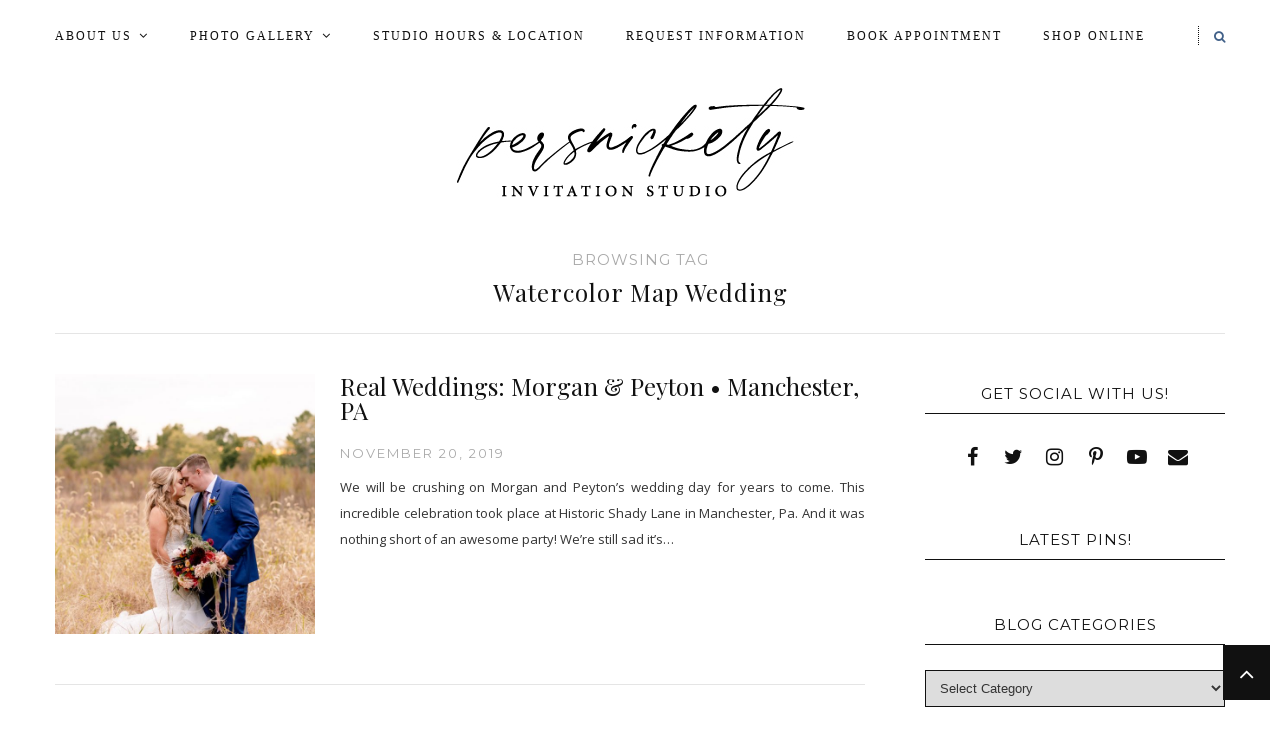

--- FILE ---
content_type: text/html; charset=UTF-8
request_url: http://persnicketyinc.com/tag/watercolor-map-wedding/
body_size: 60370
content:
<!DOCTYPE html>
<html lang="en">
<head>

	<meta charset="UTF-8">
	<meta http-equiv="X-UA-Compatible" content="IE=edge">
	<meta name="viewport" content="width=device-width, initial-scale=1">

	<title>watercolor map wedding Archives &#8226; Persnickety Invitation Studio</title>

	<link rel="profile" href="http://gmpg.org/xfn/11" />
	
		<link rel="shortcut icon" href="http://persnicketyinc.com/wp-content/uploads/favicon.jpg" />
		
	<link rel="alternate" type="application/rss+xml" title="Persnickety Invitation Studio RSS Feed" href="http://persnicketyinc.com/feed/" />
	<link rel="alternate" type="application/atom+xml" title="Persnickety Invitation Studio Atom Feed" href="http://persnicketyinc.com/feed/atom/" />
	<link rel="pingback" href="http://persnicketyinc.com/xmlrpc.php" />
	
	<meta name='robots' content='index, follow, max-image-preview:large, max-snippet:-1, max-video-preview:-1' />

	<!-- This site is optimized with the Yoast SEO plugin v26.8 - https://yoast.com/product/yoast-seo-wordpress/ -->
	<title>watercolor map wedding Archives &#8226; Persnickety Invitation Studio</title>
	<link rel="canonical" href="http://persnicketyinc.com/tag/watercolor-map-wedding/" />
	<meta property="og:locale" content="en_US" />
	<meta property="og:type" content="article" />
	<meta property="og:title" content="watercolor map wedding Archives &#8226; Persnickety Invitation Studio" />
	<meta property="og:url" content="http://persnicketyinc.com/tag/watercolor-map-wedding/" />
	<meta property="og:site_name" content="Persnickety Invitation Studio" />
	<meta property="og:image" content="http://persnicketyinc.com/wp-content/uploads/2015/02/Confetti-Toss-2.jpg" />
	<meta property="og:image:width" content="400" />
	<meta property="og:image:height" content="400" />
	<meta property="og:image:type" content="image/jpeg" />
	<meta name="twitter:card" content="summary_large_image" />
	<meta name="twitter:site" content="@persnicketyinc" />
	<script type="application/ld+json" class="yoast-schema-graph">{"@context":"https://schema.org","@graph":[{"@type":"CollectionPage","@id":"http://persnicketyinc.com/tag/watercolor-map-wedding/","url":"http://persnicketyinc.com/tag/watercolor-map-wedding/","name":"watercolor map wedding Archives &#8226; Persnickety Invitation Studio","isPartOf":{"@id":"http://persnicketyinc.com/#website"},"primaryImageOfPage":{"@id":"http://persnicketyinc.com/tag/watercolor-map-wedding/#primaryimage"},"image":{"@id":"http://persnicketyinc.com/tag/watercolor-map-wedding/#primaryimage"},"thumbnailUrl":"http://persnicketyinc.com/wp-content/uploads/BLOG-248.jpg","breadcrumb":{"@id":"http://persnicketyinc.com/tag/watercolor-map-wedding/#breadcrumb"},"inLanguage":"en"},{"@type":"ImageObject","inLanguage":"en","@id":"http://persnicketyinc.com/tag/watercolor-map-wedding/#primaryimage","url":"http://persnicketyinc.com/wp-content/uploads/BLOG-248.jpg","contentUrl":"http://persnicketyinc.com/wp-content/uploads/BLOG-248.jpg","width":2396,"height":3600},{"@type":"BreadcrumbList","@id":"http://persnicketyinc.com/tag/watercolor-map-wedding/#breadcrumb","itemListElement":[{"@type":"ListItem","position":1,"name":"Home","item":"http://persnicketyinc.com/"},{"@type":"ListItem","position":2,"name":"watercolor map wedding"}]},{"@type":"WebSite","@id":"http://persnicketyinc.com/#website","url":"http://persnicketyinc.com/","name":"Persnickety Invitation Studio","description":"Where creativity and paper meet.","publisher":{"@id":"http://persnicketyinc.com/#organization"},"potentialAction":[{"@type":"SearchAction","target":{"@type":"EntryPoint","urlTemplate":"http://persnicketyinc.com/?s={search_term_string}"},"query-input":{"@type":"PropertyValueSpecification","valueRequired":true,"valueName":"search_term_string"}}],"inLanguage":"en"},{"@type":"Organization","@id":"http://persnicketyinc.com/#organization","name":"Persnickety Invitation Studio","url":"http://persnicketyinc.com/","logo":{"@type":"ImageObject","inLanguage":"en","@id":"http://persnicketyinc.com/#/schema/logo/image/","url":"http://persnicketyinc.com/wp-content/uploads/2014/07/header.jpg","contentUrl":"http://persnicketyinc.com/wp-content/uploads/2014/07/header.jpg","width":1024,"height":193,"caption":"Persnickety Invitation Studio"},"image":{"@id":"http://persnicketyinc.com/#/schema/logo/image/"},"sameAs":["http://www.facebook.com/persnicketyinc","https://x.com/persnicketyinc","http://www.instagram.com/persnicketyinc","https://www.linkedin.com/pub/persnickety-invitation-studio/5a/909/9a9","http://www.pinterest.com/persnicketyinc"]}]}</script>
	<!-- / Yoast SEO plugin. -->


<link rel='dns-prefetch' href='//fonts.googleapis.com' />
<link rel="alternate" type="application/rss+xml" title="Persnickety Invitation Studio &raquo; Feed" href="http://persnicketyinc.com/feed/" />
<link rel="alternate" type="application/rss+xml" title="Persnickety Invitation Studio &raquo; Comments Feed" href="http://persnicketyinc.com/comments/feed/" />
<link rel="alternate" type="application/rss+xml" title="Persnickety Invitation Studio &raquo; watercolor map wedding Tag Feed" href="http://persnicketyinc.com/tag/watercolor-map-wedding/feed/" />
<style id='wp-img-auto-sizes-contain-inline-css' type='text/css'>
img:is([sizes=auto i],[sizes^="auto," i]){contain-intrinsic-size:3000px 1500px}
/*# sourceURL=wp-img-auto-sizes-contain-inline-css */
</style>
<style id='wp-emoji-styles-inline-css' type='text/css'>

	img.wp-smiley, img.emoji {
		display: inline !important;
		border: none !important;
		box-shadow: none !important;
		height: 1em !important;
		width: 1em !important;
		margin: 0 0.07em !important;
		vertical-align: -0.1em !important;
		background: none !important;
		padding: 0 !important;
	}
/*# sourceURL=wp-emoji-styles-inline-css */
</style>
<style id='wp-block-library-inline-css' type='text/css'>
:root{--wp-block-synced-color:#7a00df;--wp-block-synced-color--rgb:122,0,223;--wp-bound-block-color:var(--wp-block-synced-color);--wp-editor-canvas-background:#ddd;--wp-admin-theme-color:#007cba;--wp-admin-theme-color--rgb:0,124,186;--wp-admin-theme-color-darker-10:#006ba1;--wp-admin-theme-color-darker-10--rgb:0,107,160.5;--wp-admin-theme-color-darker-20:#005a87;--wp-admin-theme-color-darker-20--rgb:0,90,135;--wp-admin-border-width-focus:2px}@media (min-resolution:192dpi){:root{--wp-admin-border-width-focus:1.5px}}.wp-element-button{cursor:pointer}:root .has-very-light-gray-background-color{background-color:#eee}:root .has-very-dark-gray-background-color{background-color:#313131}:root .has-very-light-gray-color{color:#eee}:root .has-very-dark-gray-color{color:#313131}:root .has-vivid-green-cyan-to-vivid-cyan-blue-gradient-background{background:linear-gradient(135deg,#00d084,#0693e3)}:root .has-purple-crush-gradient-background{background:linear-gradient(135deg,#34e2e4,#4721fb 50%,#ab1dfe)}:root .has-hazy-dawn-gradient-background{background:linear-gradient(135deg,#faaca8,#dad0ec)}:root .has-subdued-olive-gradient-background{background:linear-gradient(135deg,#fafae1,#67a671)}:root .has-atomic-cream-gradient-background{background:linear-gradient(135deg,#fdd79a,#004a59)}:root .has-nightshade-gradient-background{background:linear-gradient(135deg,#330968,#31cdcf)}:root .has-midnight-gradient-background{background:linear-gradient(135deg,#020381,#2874fc)}:root{--wp--preset--font-size--normal:16px;--wp--preset--font-size--huge:42px}.has-regular-font-size{font-size:1em}.has-larger-font-size{font-size:2.625em}.has-normal-font-size{font-size:var(--wp--preset--font-size--normal)}.has-huge-font-size{font-size:var(--wp--preset--font-size--huge)}.has-text-align-center{text-align:center}.has-text-align-left{text-align:left}.has-text-align-right{text-align:right}.has-fit-text{white-space:nowrap!important}#end-resizable-editor-section{display:none}.aligncenter{clear:both}.items-justified-left{justify-content:flex-start}.items-justified-center{justify-content:center}.items-justified-right{justify-content:flex-end}.items-justified-space-between{justify-content:space-between}.screen-reader-text{border:0;clip-path:inset(50%);height:1px;margin:-1px;overflow:hidden;padding:0;position:absolute;width:1px;word-wrap:normal!important}.screen-reader-text:focus{background-color:#ddd;clip-path:none;color:#444;display:block;font-size:1em;height:auto;left:5px;line-height:normal;padding:15px 23px 14px;text-decoration:none;top:5px;width:auto;z-index:100000}html :where(.has-border-color){border-style:solid}html :where([style*=border-top-color]){border-top-style:solid}html :where([style*=border-right-color]){border-right-style:solid}html :where([style*=border-bottom-color]){border-bottom-style:solid}html :where([style*=border-left-color]){border-left-style:solid}html :where([style*=border-width]){border-style:solid}html :where([style*=border-top-width]){border-top-style:solid}html :where([style*=border-right-width]){border-right-style:solid}html :where([style*=border-bottom-width]){border-bottom-style:solid}html :where([style*=border-left-width]){border-left-style:solid}html :where(img[class*=wp-image-]){height:auto;max-width:100%}:where(figure){margin:0 0 1em}html :where(.is-position-sticky){--wp-admin--admin-bar--position-offset:var(--wp-admin--admin-bar--height,0px)}@media screen and (max-width:600px){html :where(.is-position-sticky){--wp-admin--admin-bar--position-offset:0px}}

/*# sourceURL=wp-block-library-inline-css */
</style><style id='global-styles-inline-css' type='text/css'>
:root{--wp--preset--aspect-ratio--square: 1;--wp--preset--aspect-ratio--4-3: 4/3;--wp--preset--aspect-ratio--3-4: 3/4;--wp--preset--aspect-ratio--3-2: 3/2;--wp--preset--aspect-ratio--2-3: 2/3;--wp--preset--aspect-ratio--16-9: 16/9;--wp--preset--aspect-ratio--9-16: 9/16;--wp--preset--color--black: #000000;--wp--preset--color--cyan-bluish-gray: #abb8c3;--wp--preset--color--white: #ffffff;--wp--preset--color--pale-pink: #f78da7;--wp--preset--color--vivid-red: #cf2e2e;--wp--preset--color--luminous-vivid-orange: #ff6900;--wp--preset--color--luminous-vivid-amber: #fcb900;--wp--preset--color--light-green-cyan: #7bdcb5;--wp--preset--color--vivid-green-cyan: #00d084;--wp--preset--color--pale-cyan-blue: #8ed1fc;--wp--preset--color--vivid-cyan-blue: #0693e3;--wp--preset--color--vivid-purple: #9b51e0;--wp--preset--gradient--vivid-cyan-blue-to-vivid-purple: linear-gradient(135deg,rgb(6,147,227) 0%,rgb(155,81,224) 100%);--wp--preset--gradient--light-green-cyan-to-vivid-green-cyan: linear-gradient(135deg,rgb(122,220,180) 0%,rgb(0,208,130) 100%);--wp--preset--gradient--luminous-vivid-amber-to-luminous-vivid-orange: linear-gradient(135deg,rgb(252,185,0) 0%,rgb(255,105,0) 100%);--wp--preset--gradient--luminous-vivid-orange-to-vivid-red: linear-gradient(135deg,rgb(255,105,0) 0%,rgb(207,46,46) 100%);--wp--preset--gradient--very-light-gray-to-cyan-bluish-gray: linear-gradient(135deg,rgb(238,238,238) 0%,rgb(169,184,195) 100%);--wp--preset--gradient--cool-to-warm-spectrum: linear-gradient(135deg,rgb(74,234,220) 0%,rgb(151,120,209) 20%,rgb(207,42,186) 40%,rgb(238,44,130) 60%,rgb(251,105,98) 80%,rgb(254,248,76) 100%);--wp--preset--gradient--blush-light-purple: linear-gradient(135deg,rgb(255,206,236) 0%,rgb(152,150,240) 100%);--wp--preset--gradient--blush-bordeaux: linear-gradient(135deg,rgb(254,205,165) 0%,rgb(254,45,45) 50%,rgb(107,0,62) 100%);--wp--preset--gradient--luminous-dusk: linear-gradient(135deg,rgb(255,203,112) 0%,rgb(199,81,192) 50%,rgb(65,88,208) 100%);--wp--preset--gradient--pale-ocean: linear-gradient(135deg,rgb(255,245,203) 0%,rgb(182,227,212) 50%,rgb(51,167,181) 100%);--wp--preset--gradient--electric-grass: linear-gradient(135deg,rgb(202,248,128) 0%,rgb(113,206,126) 100%);--wp--preset--gradient--midnight: linear-gradient(135deg,rgb(2,3,129) 0%,rgb(40,116,252) 100%);--wp--preset--font-size--small: 13px;--wp--preset--font-size--medium: 20px;--wp--preset--font-size--large: 36px;--wp--preset--font-size--x-large: 42px;--wp--preset--spacing--20: 0.44rem;--wp--preset--spacing--30: 0.67rem;--wp--preset--spacing--40: 1rem;--wp--preset--spacing--50: 1.5rem;--wp--preset--spacing--60: 2.25rem;--wp--preset--spacing--70: 3.38rem;--wp--preset--spacing--80: 5.06rem;--wp--preset--shadow--natural: 6px 6px 9px rgba(0, 0, 0, 0.2);--wp--preset--shadow--deep: 12px 12px 50px rgba(0, 0, 0, 0.4);--wp--preset--shadow--sharp: 6px 6px 0px rgba(0, 0, 0, 0.2);--wp--preset--shadow--outlined: 6px 6px 0px -3px rgb(255, 255, 255), 6px 6px rgb(0, 0, 0);--wp--preset--shadow--crisp: 6px 6px 0px rgb(0, 0, 0);}:where(.is-layout-flex){gap: 0.5em;}:where(.is-layout-grid){gap: 0.5em;}body .is-layout-flex{display: flex;}.is-layout-flex{flex-wrap: wrap;align-items: center;}.is-layout-flex > :is(*, div){margin: 0;}body .is-layout-grid{display: grid;}.is-layout-grid > :is(*, div){margin: 0;}:where(.wp-block-columns.is-layout-flex){gap: 2em;}:where(.wp-block-columns.is-layout-grid){gap: 2em;}:where(.wp-block-post-template.is-layout-flex){gap: 1.25em;}:where(.wp-block-post-template.is-layout-grid){gap: 1.25em;}.has-black-color{color: var(--wp--preset--color--black) !important;}.has-cyan-bluish-gray-color{color: var(--wp--preset--color--cyan-bluish-gray) !important;}.has-white-color{color: var(--wp--preset--color--white) !important;}.has-pale-pink-color{color: var(--wp--preset--color--pale-pink) !important;}.has-vivid-red-color{color: var(--wp--preset--color--vivid-red) !important;}.has-luminous-vivid-orange-color{color: var(--wp--preset--color--luminous-vivid-orange) !important;}.has-luminous-vivid-amber-color{color: var(--wp--preset--color--luminous-vivid-amber) !important;}.has-light-green-cyan-color{color: var(--wp--preset--color--light-green-cyan) !important;}.has-vivid-green-cyan-color{color: var(--wp--preset--color--vivid-green-cyan) !important;}.has-pale-cyan-blue-color{color: var(--wp--preset--color--pale-cyan-blue) !important;}.has-vivid-cyan-blue-color{color: var(--wp--preset--color--vivid-cyan-blue) !important;}.has-vivid-purple-color{color: var(--wp--preset--color--vivid-purple) !important;}.has-black-background-color{background-color: var(--wp--preset--color--black) !important;}.has-cyan-bluish-gray-background-color{background-color: var(--wp--preset--color--cyan-bluish-gray) !important;}.has-white-background-color{background-color: var(--wp--preset--color--white) !important;}.has-pale-pink-background-color{background-color: var(--wp--preset--color--pale-pink) !important;}.has-vivid-red-background-color{background-color: var(--wp--preset--color--vivid-red) !important;}.has-luminous-vivid-orange-background-color{background-color: var(--wp--preset--color--luminous-vivid-orange) !important;}.has-luminous-vivid-amber-background-color{background-color: var(--wp--preset--color--luminous-vivid-amber) !important;}.has-light-green-cyan-background-color{background-color: var(--wp--preset--color--light-green-cyan) !important;}.has-vivid-green-cyan-background-color{background-color: var(--wp--preset--color--vivid-green-cyan) !important;}.has-pale-cyan-blue-background-color{background-color: var(--wp--preset--color--pale-cyan-blue) !important;}.has-vivid-cyan-blue-background-color{background-color: var(--wp--preset--color--vivid-cyan-blue) !important;}.has-vivid-purple-background-color{background-color: var(--wp--preset--color--vivid-purple) !important;}.has-black-border-color{border-color: var(--wp--preset--color--black) !important;}.has-cyan-bluish-gray-border-color{border-color: var(--wp--preset--color--cyan-bluish-gray) !important;}.has-white-border-color{border-color: var(--wp--preset--color--white) !important;}.has-pale-pink-border-color{border-color: var(--wp--preset--color--pale-pink) !important;}.has-vivid-red-border-color{border-color: var(--wp--preset--color--vivid-red) !important;}.has-luminous-vivid-orange-border-color{border-color: var(--wp--preset--color--luminous-vivid-orange) !important;}.has-luminous-vivid-amber-border-color{border-color: var(--wp--preset--color--luminous-vivid-amber) !important;}.has-light-green-cyan-border-color{border-color: var(--wp--preset--color--light-green-cyan) !important;}.has-vivid-green-cyan-border-color{border-color: var(--wp--preset--color--vivid-green-cyan) !important;}.has-pale-cyan-blue-border-color{border-color: var(--wp--preset--color--pale-cyan-blue) !important;}.has-vivid-cyan-blue-border-color{border-color: var(--wp--preset--color--vivid-cyan-blue) !important;}.has-vivid-purple-border-color{border-color: var(--wp--preset--color--vivid-purple) !important;}.has-vivid-cyan-blue-to-vivid-purple-gradient-background{background: var(--wp--preset--gradient--vivid-cyan-blue-to-vivid-purple) !important;}.has-light-green-cyan-to-vivid-green-cyan-gradient-background{background: var(--wp--preset--gradient--light-green-cyan-to-vivid-green-cyan) !important;}.has-luminous-vivid-amber-to-luminous-vivid-orange-gradient-background{background: var(--wp--preset--gradient--luminous-vivid-amber-to-luminous-vivid-orange) !important;}.has-luminous-vivid-orange-to-vivid-red-gradient-background{background: var(--wp--preset--gradient--luminous-vivid-orange-to-vivid-red) !important;}.has-very-light-gray-to-cyan-bluish-gray-gradient-background{background: var(--wp--preset--gradient--very-light-gray-to-cyan-bluish-gray) !important;}.has-cool-to-warm-spectrum-gradient-background{background: var(--wp--preset--gradient--cool-to-warm-spectrum) !important;}.has-blush-light-purple-gradient-background{background: var(--wp--preset--gradient--blush-light-purple) !important;}.has-blush-bordeaux-gradient-background{background: var(--wp--preset--gradient--blush-bordeaux) !important;}.has-luminous-dusk-gradient-background{background: var(--wp--preset--gradient--luminous-dusk) !important;}.has-pale-ocean-gradient-background{background: var(--wp--preset--gradient--pale-ocean) !important;}.has-electric-grass-gradient-background{background: var(--wp--preset--gradient--electric-grass) !important;}.has-midnight-gradient-background{background: var(--wp--preset--gradient--midnight) !important;}.has-small-font-size{font-size: var(--wp--preset--font-size--small) !important;}.has-medium-font-size{font-size: var(--wp--preset--font-size--medium) !important;}.has-large-font-size{font-size: var(--wp--preset--font-size--large) !important;}.has-x-large-font-size{font-size: var(--wp--preset--font-size--x-large) !important;}
/*# sourceURL=global-styles-inline-css */
</style>

<style id='classic-theme-styles-inline-css' type='text/css'>
/*! This file is auto-generated */
.wp-block-button__link{color:#fff;background-color:#32373c;border-radius:9999px;box-shadow:none;text-decoration:none;padding:calc(.667em + 2px) calc(1.333em + 2px);font-size:1.125em}.wp-block-file__button{background:#32373c;color:#fff;text-decoration:none}
/*# sourceURL=/wp-includes/css/classic-themes.min.css */
</style>
<link rel='stylesheet' id='cssmenumaker-base-styles-css' href='http://persnicketyinc.com/wp-content/plugins/cssmenumaker_pro/css/menu_styles.css?ver=6.9' type='text/css' media='all' />
<link rel='stylesheet' id='wc-gallery-style-css' href='http://persnicketyinc.com/wp-content/plugins/wc-gallery/includes/css/style.css?ver=1.67' type='text/css' media='all' />
<link rel='stylesheet' id='wc-gallery-popup-style-css' href='http://persnicketyinc.com/wp-content/plugins/wc-gallery/includes/css/magnific-popup.css?ver=1.1.0' type='text/css' media='all' />
<link rel='stylesheet' id='wc-gallery-flexslider-style-css' href='http://persnicketyinc.com/wp-content/plugins/wc-gallery/includes/vendors/flexslider/flexslider.css?ver=2.6.1' type='text/css' media='all' />
<link rel='stylesheet' id='wc-gallery-owlcarousel-style-css' href='http://persnicketyinc.com/wp-content/plugins/wc-gallery/includes/vendors/owlcarousel/assets/owl.carousel.css?ver=2.1.4' type='text/css' media='all' />
<link rel='stylesheet' id='wc-gallery-owlcarousel-theme-style-css' href='http://persnicketyinc.com/wp-content/plugins/wc-gallery/includes/vendors/owlcarousel/assets/owl.theme.default.css?ver=2.1.4' type='text/css' media='all' />
<link rel='stylesheet' id='qb_style-css' href='http://persnicketyinc.com/wp-content/themes/maryanne-gls/style.css?ver=6.9' type='text/css' media='all' />
<link rel='stylesheet' id='fontawesome-css-css' href='http://persnicketyinc.com/wp-content/themes/maryanne-gls/css/font-awesome.min.css?ver=6.9' type='text/css' media='all' />
<link rel='stylesheet' id='bxslider-css-css' href='http://persnicketyinc.com/wp-content/themes/maryanne-gls/css/jquery.bxslider.css?ver=6.9' type='text/css' media='all' />
<link rel='stylesheet' id='owl-css-css' href='http://persnicketyinc.com/wp-content/themes/maryanne-gls/css/owl.carousel.css?ver=6.9' type='text/css' media='all' />
<link rel='stylesheet' id='owl-theme-css-css' href='http://persnicketyinc.com/wp-content/themes/maryanne-gls/css/owl.theme.css?ver=6.9' type='text/css' media='all' />
<link rel='stylesheet' id='default_site_title_font-css' href='//fonts.googleapis.com/css?family=Playfair+Display%3A400%2C700%2C400italic%2C700italic&#038;ver=6.9' type='text/css' media='all' />
<link rel='stylesheet' id='default_menu_font-css' href='//fonts.googleapis.com/css?family=Slabo&#038;ver=6.9' type='text/css' media='all' />
<link rel='stylesheet' id='default_body_font-css' href='//fonts.googleapis.com/css?family=Open+Sans&#038;ver=6.9' type='text/css' media='all' />
<link rel='stylesheet' id='default_heading_font-css' href='//fonts.googleapis.com/css?family=Playfair+Display%3A400%2C700%2C400italic%2C700italic&#038;ver=6.9' type='text/css' media='all' />
<link rel='stylesheet' id='default_labels_font-css' href='//fonts.googleapis.com/css?family=Montserrat%3A400%2C700&#038;ver=6.9' type='text/css' media='all' />
<link rel='stylesheet' id='default_accents_font-css' href='//fonts.googleapis.com/css?family=Playfair+Display%3A400%2C700%2C400italic%2C700italic&#038;ver=6.9' type='text/css' media='all' />
<script type="text/javascript" src="http://persnicketyinc.com/wp-includes/js/jquery/jquery.min.js?ver=3.7.1" id="jquery-core-js"></script>
<script type="text/javascript" src="http://persnicketyinc.com/wp-includes/js/jquery/jquery-migrate.min.js?ver=3.4.1" id="jquery-migrate-js"></script>
<link rel="https://api.w.org/" href="http://persnicketyinc.com/wp-json/" /><link rel="alternate" title="JSON" type="application/json" href="http://persnicketyinc.com/wp-json/wp/v2/tags/2070" /><link rel="EditURI" type="application/rsd+xml" title="RSD" href="http://persnicketyinc.com/xmlrpc.php?rsd" />
<meta name="generator" content="WordPress 6.9" />
<!-- Pinterest Meta Tag added by Pinterest Verify Meta Tag Plugin v1.3: http://tutskid.com/pinterest-verify-meta-tag/ -->
<meta name="p:domain_verify" content="9019824f80b54e872a4cd9422e454a42" />
<!-- Analytics by WP Statistics - https://wp-statistics.com -->
    <style type="text/css">

    	/* Header & Logo */

    	#logo img {
    		max-height:190px;
    	}
	
		#logo { 
			padding-top:2px; 
			padding-bottom:1px; 
		}

		body { 
			padding-top:5px; 
		}

					#header {
				width: 100%;
				padding-left: 0;
				padding-right: 0;
			}
				
		
					#top-bar, #top-bar .slicknav_menu { 
				background:#ffffff; 
			}
		
		#top-bar,
		.slicknav_menu {
			border-bottom-color:#ffffff; 
		}

		.show-search #searchform input#s { 
			background:#ffffff; 
			border-color:#ffffff;
		}

		
		#nav-wrapper .menu li a:after,
		#nav-wrapper .menu > li.menu-item-has-children > a:after {
			color: !important;
		}

		#nav-wrapper .menu li a:hover, 
		#nav-wrapper .menu > li.menu-item-has-children > a:hover:after {  
			color:#426189 !important; 
		}
		
		#nav-wrapper .menu .sub-menu, 
		#nav-wrapper .menu .children { 
			background: ; 
		}

		#nav-wrapper ul.menu ul a, 
		#nav-wrapper .menu ul ul a { 
							border-bottom: 1px solid #ffffff;
			 
			color:#000000; 
		}

		#nav-wrapper ul.menu ul a:hover, 
		#nav-wrapper .menu ul ul a:hover { 
			color: #426189 !important; 
			background:#ffffff; 
		}

		#nav-wrapper .menu .sub-menu, 
		#nav-wrapper .menu .children { 
			border-top-color: ; 
		}

		/* Mobile Menu */
		#top-bar .slicknav_nav, 
		#top-bar .slicknav_nav ul { 
			background:; 
		}

		#top-bar .slicknav_nav a { 
			color:; 
		}

		#top-bar .slicknav_menu .slicknav_icon-bar { 
			background-color:#426189; 
		}

		#top-bar .slicknav_menu .slicknav_menutxt { 
			color:#426189; 
		}

		#top-bar .slicknav_nav li a:hover, 
		#top-bar .slicknav_nav a:hover { 
			background:#426189; 
		}

		#top-bar .slicknav_nav li a:hover, 
		#top-bar .slicknav_nav a:hover { 
			color:#1e73be; 
		}

		#top-bar .slicknav_nav li { 
			border-color:#ffffff; 
		}

		/* Secondary Menu */
		#nav-wrapper-secondary .menu,
		#header .slicknav_menu {
			background: ;
		}
		#nav-wrapper-secondary .menu,
		#header .slicknav_menu {
			border-color: ;
		}

		
		#nav-wrapper-secondary .menu > li.menu-item-has-children > a:after {  
			color: !important; 
		}

		#nav-wrapper-secondary .menu li a:hover, 
		#nav-wrapper-secondary .menu > li.menu-item-has-children > a:hover:after {  
			color: !important; 
		}
		#nav-wrapper-secondary .menu .sub-menu,
		#nav-wrapper-secondary .menu .children {
			background: ;
		}

		#nav-wrapper-secondary ul.menu ul a, 
		#nav-wrapper-secondary .menu ul ul a { 
			 
			color:; 
		}

		#nav-wrapper-secondary ul.menu ul a:hover, 
		#nav-wrapper-secondary .menu ul ul a:hover { 
			color:  !important; 
			background:; 
		}

		#nav-wrapper-secondary .menu .sub-menu, 
		#nav-wrapper-secondary .menu .children { 
			border-top-color: ; 
		}

		/* Mobile Menu */
		#header .slicknav_nav, 
		#header .slicknav_nav ul { 
			background:; 
		}

		#header .slicknav_nav a { 
			color:; 
		}

		#header .slicknav_menu .slicknav_icon-bar { 
			background-color:; 
		}

		#header .slicknav_menu .slicknav_menutxt { 
			color:; 
		}

		#header .slicknav_nav li a:hover, 
		#header .slicknav_nav a:hover { 
			background:; 
		}

		#header .slicknav_nav li a:hover, 
		#header .slicknav_nav a:hover { 
			color:; 
		}

		#header .slicknav_nav li { 
			border-color:; 
		}
		
		/* Top Social & Search */
		#top-social a { 
			color:#000000; 
		}

		#top-social a:hover { 
			color:#426189; 
		}

		#top-search i { 
			color:#426189; 
		}

		.show-search #searchform input#s { 
			color:#426189; 
		}
		
		/* Sidebar */
		.widget-title, .widget-title a  { 
			color: ;
		}

		.widget-title { 
			border-bottom-color:; 
		}

		.social-widget a i { 
			color:; 
		}

		.widget-social a { 
			color:; 
		}

		.social-widget a i:hover { 
			background:#426189; 
		}

		.social-widget a i:hover { 
			border-color: #426189;
		}

		.widget-social a:hover { 
			color:#426189; 
		}
		
		/* Footer */
		.fullwidth-footer {
			background:#ffffff;
		}
		#dynamic-footer {
			border-bottom-color:#ffffff;
		}
		#footer-social { 
			background:; 
		}

		#footer-social a { 
			color:; 
		}

		#footer-social a:hover { 
			color:#426189; 
		}

		#footer-social a:hover i, #footer-social a i:hover { 
			color:#426189; 
		}

		#footer-copyright { 
			background:#ffffff; 
		}

		.copyright, 
		#footer-nav-wrapper .menu li a { 
			color:#ffffff; 
		}

		.copyright a { 
			color:#ffffff; 
		}

		/* Fonts */

		#header h1, 
		#header h1 a  { 
			font-family:; 
		}

		#header h2 { 
			font-family:; 
		}

		#nav-wrapper .menu li a, 
		#footer-nav-wrapper .menu li a { 
			font-family:"Slabo"; 
		}

		#nav-wrapper-secondary .menu li a { 
			font-family:"Slabo"; 
		}

		body, 
		.overlay .meta, 
		input, 
		textarea, 
		.archive-box h1, 
		.widget .trending_cat a, 
		.post-pagination, 
		.author-written-by { 
			font-family:; 
		}
		
		.featured-area .feat-overlay .cat a,
		.featured-area .feat-overlay .date,
		#owl-demo .item .feat-overlay .cat a,
		#owl-demo .item .feat-overlay .date,
		.grid-posts-big .post-content-holder .cat a,
		.promo-overlay h4,
		input[type="submit"],
		.post-header .cat a,
		.post-date,
		.more-link,
		.post-share-box.share-author a,
		.item-related h3 a,
		.comment-reply-link,
		.widget-title,
		.widget-postlist-maryanne .postlist-date,
		.widget_categories a,
		.widget_archive a,
		#footer-social a,
		.overlay .meta,
		.overlay .lookbook_cat a,
		.woocommerce a.button,
		.woocommerce button.button.alt,
		.woocommerce input.button,
		.woocommerce label,
		.wpcf7 p,
		.rpwe-li .rpwe-time,
		.rpwe-li .rpwe-comment { 
			font-family:; 
		}
		
		.side-meta a { 
			font-family: !important; 
		}
		
		h1,
		h2,
		h3,
		h4,
		h5,
		h6, 
		.feat-more, 
		.cat, 
		.post-share .post-share-comments, 
		.about-title, 
		.post-comments span.reply a,   
		.slicknav_nav a,  
		.show-search #searchform input#s,  
		.woocommerce.widget li a, 
		.woocommerce-checkout .shop_table th, 
		.woocommerce-checkout .shop_table th, 
		.woocommerce table.shop_table thead, 
		.woocommerce .cart-collaterals .cart_totals th, 
		.woocommerce div.product p.stock, 
		.woocommerce #respond input#submit, 
		.woocommerce .woocommerce-tabs .description_tab, 
		.woocommerce .woocommerce-tabs .reviews_tab, 
		.woocommerce button.button.alt, 
		.woocommerce div.product .product_title, 
		.woocommerce a.button, 
		.woocommerce h1.page-title, 
		.archive-box span, 
		.instagram-title, 
		.widget_recent_comments ul li > a, 
		.widget_recent_entries a, 
		.widget .trending_overlay h4 a,
		.widget .list_cat_with_img li h2 a, 
		#respond h3, 
		.woocommerce button.button, 
		.widget-postlist-maryanne .postlist-title, 
		.side-text h4 a, 
		#sidebar .null-instagram-feed p a, 
		.widget ul.menu a,
		.post-share .share-comments a,
		.landing-sidebar .lastest_news li .side-item .side-text h4 a { 
			font-family:;
		}
		.about-widget .name { 
			font-family:;
		}
		
		#header h1, 
		#header h1 a { 
			font-size:30px; 
		}
		
		#header h2 { 
			font-size:10px; 
		}
		
		#nav-wrapper .menu li a, 
		#nav-wrapper ul.menu ul a { 
			font-size:12px; 
		}

		#nav-wrapper-secondary .menu li a, 
		#nav-wrapper-secondary ul.menu ul a { 
			font-size:12px; 
		}
		
		#top-social a, 
		#top-search a.search i.fa { 
			font-size:12px; 
		}
		
		.post-header h2 a, 
		.post-header h1 { 
			font-size:30px; 
		}
		
		.grid-item .post-header h2 a, 
		.ms-item .post-header h2 a { 
			font-size:24px; 
		}
		
		.list-item .post-header h2 a { 
			font-size:24px; 
		}
		
		body { 
			font-size:13px; 
		}
		
		.post-header .cat a,
		.post-date { 
			font-size:15px; 
		}
		
		.widget-title { 
			font-size:px; 
		}
		
		.widget p { 
			font-size:12px; 
		}
		
		.maryanne-postcarousel .entry-header-postcarousel h1 a, 
		.widget-postlist-maryanne .postlist-title, 
		.side-text h4 a, .widget_recent_entries a, 
		.widget ul.menu a { 
			font-size:px; 
		}
		
		#menu-image-menu li.menu-item a .menu-image-title, 
		.widget .tagcloud a, 
		.widget_categories a, 
		.widget ul.sub-menu a { 
			font-size:px !important; 
		}
		
		.side-meta a, 
		.widget-postlist-maryanne .postlist-date, 
		.widget_recent_entries .post-date, 
		.maryanne-postcarousel .entry-header-postcarousel .side-meta a { 
			font-size:px; 
		}
		
		#owl-demo .item .feat-overlay h3 a, 
		#outer-wrapper > .featured-area-carousel > #owl-demo .item .feat-overlay h3 a { 
			font-size:36px; 
		}
		
		.featured-area .feat-overlay h2 { 
			font-size:36px; 
		}
		
		.featured-area .feat-overlay .cat a { 
			font-size:px; 
		}
		
		#owl-demo .item .feat-overlay .cat a { 
			font-size:px; 
		}
		
		.featured-area-carousel .feat-more { 
			font-size:px; 
		}
		
		.grid-posts-big .post-content-holder h2 { 
			font-size:18px; 
		}
		
		.grid-posts-big .post-content-holder .cat a { 
			font-size:px; 
		}
		
		.grid-posts-small h2 a { 
			font-size:px; 
		}

		.home-sidebar .widget_mc4wp_form_widget h4.widget-title, 
		.landing-sidebar .widget_mc4wp_form_widget h4.widget-title, 
		#instagram-footer .widget_mc4wp_form_widget h4.instagram-title,
		#instagram-footer .widget_mc4wp_form_widget h4.instagram-title,
		.about-widget .name { 
			font-size:18px; 
		}

		/** Colors **/

		.post-header h2 a, 
		.post-header h1, 
		.overlay h2 a, 
		.widget ul.lastest_news li a, 
		.widget-postlist-maryanne .postlist-title a
		.widget_recent_entries a, 
		.widget_recent_comments ul li > a { 
			color:; 
		}
		
		.post-header .cat a, 
		.post-header .cat, 
		.list-item .cat a, 
		.list-item .cat, 
		.grid-item .post-header .cat, 
		.lookbook_cat a { 
			color:; 
		}

		.post-header .cat:before,
		.grid-content .cat:before,
		.post-header .cat:after,
		.grid-content .cat:after {
			border-bottom-color:; 
		}
		
		.post-header .cat a, 
		.post-header .cat, 
		.list-item .cat a, 
		.list-item .cat, 
		.grid-item .post-header .cat a, 
		.grid-item .post-header .cat { 
			border-color:; 
		}
		
		.post-date,
		.header-separator,
		.rpwe-li .rpwe-time,
		.rpwe-li .rpwe-comment { 
			color:; 
		}
		
		.post-entry p,
		.post-entry ol,
		.post-entry ul { 
			color:; 
		}
		
		.post-entry h1, 
		.post-entry h2, 
		.post-entry h3, 
		.post-entry h4, 
		.post-entry h5, 
		.post-entry h6, 
		.woocommerce ul.products li.product h3 { 
			color:; 
		}
		
		.more-link { 
			color:; 
		}
		
		.more-link { 
			background:; 
		}
		
		a.more-link:hover { 
			color: !important; 
		}
		
		a.more-link:hover, 
		.more-link:hover { 
			background:#426189 !important; 
		}
		
		.post-share-box.share-buttons a i { 
			color:; 
		}
		
		.post-share-box.share-buttons a i:hover { 
			color:#426189; 
		}

		.post-share-box.share-comments a span,
		.post-share-box.share-comments a,
		.post-share-box.share-author a {
			color:; 
		}

		.post-inner,
		.post-share,
		.post-share-box,
		.post-share-box:first-child,
		.single .post-share,
		.post-pagination,
		#comments,
		.post-author {
			border-color:;
		}

		#instagram-footer .nsu_widget,
		#landing-sidebar-right .nsu_widget,
		#instagram-footer .enews-widget,
		#landing-sidebar-right .enews-widget { 
			background:; 
		}
		.home-sidebar .nsu_widget,
		#instagram-footer .nsu_widget,
		#landing-sidebar-right .nsu_widget,
		.home-sidebar .enews,
		#instagram-footer .enews,
		.landing-sidebar .enews {
			border-color:;
		}
		
		.nsu_widget p,
		.nsu_widget .nsu-text-before-form,
		.nsu_widget .nsu-text-after-form,
		.enews p,
		.enews label,
		#landing-sidebar-right .enews-widget h4,
		#instagram-footer .enews-widget h4 { 
			color:; 
		}
		
		.nsu_widget input[type=button], 
		.nsu_widget input[type=submit],
		.enews #subbutton { 
			background:; 
			color:; 
		}
		
		.nsu_widget input[type=button]:hover, 
		.nsu_widget input[type=submit]:hover,
		.enews #subbutton:hover { 
			background:#426189; 
			color:; 
		}
		
		#top-search a.search:hover,
		.featured-area .feat-overlay .cat a:hover,
		.featured-area .feat-overlay h2 a:hover,
		#owl-demo .item .feat-overlay .cat a:hover,
		#owl-demo .item .feat-overlay h3 a:hover,
		#footer-nav-wrapper .menu li a:hover, 
		.author-content h5 a:hover, 
		.author-content a.author-social:hover,
		.author-content a.author-social:hover i, 
		.post-pagination .post-prev a, 
		.post-pagination .post-next a, 
		.item-related h3 a:hover,
		.widget ul li a, .post-header h2 a:hover, 
		.woocommerce ul.products li.product .price del, 
		.woocommerce ul.products li.product .price, 
		.woocommerce div.product p.price, 
		.woocommerce .woocommerce-info:before, 
		.woocommerce .woocommerce-message:before, 
		.woocommerce-cart table.cart .product-name a:hover,  
		.woocommerce ul.products li.product h3:hover, 
		.overlay h2 a:hover, 
		.post-header .cat a:hover,
		.post-share-box.share-comments a:hover,
		.post-share-box.share-author a:hover { 
			color:#426189; 
		}
		
		.featured-area-carousel .feat-more, 
		.post-title-separator, 
		.widget .tagcloud a:hover,  
		.post-tags a:hover, 
		.pagination a:hover, 
		.woocommerce span.onsale, 
		.woocommerce-product-search input[type="submit"]:hover, 
		.woocommerce a.button:hover, 
		.woocommerce button.button.alt:hover, 
		.woocommerce input.button:hover, 
		.woocommerce a.button.alt:hover, 
		.woocommerce input.button.alt:hover, 
		.wpcf7 .wpcf7-submit:hover, 
		.woocommerce .widget_price_filter .ui-slider .ui-slider-handle,
		.woocommerce button.button:hover, 
		.backtotop:hover, 
		.woocommerce .checkout-button:hover, 
		.overlay .line,
		.comment-form #submit:hover {
			background-color:#426189 !important;
		}
		#sidebar .widget h4.widget-title:before, 
		.pagination a:hover, 
		.widget .tagcloud a , 
		.backtotop:hover, 
		.woocommerce .woocommerce-info, 
		.woocommerce .woocommerce-message, 
		.woocommerce a.button:hover, 
		.woocommerce button.button.alt:hover, 
		.woocommerce input.button:hover, 
		.woocommerce a.button.alt:hover, 
		.woocommerce input.button.alt:hover, 
		.woocommerce button.button:hover, 
		.woocommerce-product-search input[type="submit"], 
		.woocommerce a.button:hover, 
		.woocommerce input.button:hover,
		.comment-form #submit:hover { 
			border-color:#426189 !important; 
		}
		
		a { 
			color:#426189; 
		}
		
		a:hover, 
		.widget_archive a:hover, 
		#sidebar .null-instagram-feed p a:hover, 
		.widget ul.menu a:hover { 
			color:; 
		}

		body {
			background:;
		}
		#header,
		#inner-wrapper,
		.boxed-carousel-wrapper,
		#content {
			background:;
		}

		input,
		.comment-form input[type="text"],
		.comment-form textarea,
		.comment-form #submit,
		input[type=submit],
		select,
		textarea {
			border-color: !important;
		}

		.wpcf7 .wpcf7-submit, input[type="submit"], button {
			background-color: !important;
		}

		.blog .promo-item {
    		height:125px;
    	}

		.page-template-page-landing-page .promo-item,
		.page-template-page-landing-page-2 .promo-item,
		.page-template-page-landing-page-sidebar .promo-item,
		.page-template-page-landing-page-2-sidebar .promo-item {
    		height:px;
    	}

    	/* Archive Page */
    	.archive-sidebar {
    		background-color: !important;
    	}
    	.archive-sidebar h4.widget-title {
    		color: !important;
    	}

		
					.home .feat-overlay .cat,
			.home .post-content-holder .cat {
				display: none !important;
			}
		
					.page-template-page-landing-page-sidebar .feat-overlay, 
			.page-template-page-landing-page .feat-overlay,
			.page-template-page-landing-page-sidebar .post-content-holder, 
			.page-template-page-landing-page .post-content-holder {
				display: none;
			}
		
					.page-template-page-landing-page-sidebar .feat-overlay .cat, 
			.page-template-page-landing-page .feat-overlay .cat,
			.page-template-page-landing-page-sidebar .post-content-holder .cat, 
			.page-template-page-landing-page .post-content-holder .cat {
				display: none !important;
			}
		
		
					.post-inner {border-bottom-width: 0;}
		
		
		
					.post-tags {margin-bottom: 20px;}
		
		
		
		
					.lookbook_item:hover .overlay {
				top: 40%;
			}
			.no_img .overlay, .no_img .overlay {
				top: 40%;
			}
		
					.page-template-page-lookbook #content {
				padding-top: 0;
			}
		
		
		
				
					#scroll-top-link {
    display: none !important;
}				
    </style>


    <link rel="icon" href="http://persnicketyinc.com/wp-content/uploads/cropped-favicon-1-32x32.jpg" sizes="32x32" />
<link rel="icon" href="http://persnicketyinc.com/wp-content/uploads/cropped-favicon-1-192x192.jpg" sizes="192x192" />
<link rel="apple-touch-icon" href="http://persnicketyinc.com/wp-content/uploads/cropped-favicon-1-180x180.jpg" />
<meta name="msapplication-TileImage" content="http://persnicketyinc.com/wp-content/uploads/cropped-favicon-1-270x270.jpg" />
	
</head>

<body class="archive tag tag-watercolor-map-wedding tag-2070 wp-theme-maryanne-gls">


		<div id="top-bar">

		<div class="container2">

			<div id="nav-wrapper">
				<ul id="menu-menu" class="menu"><li id="menu-item-4081" class="menu-item menu-item-type-post_type menu-item-object-page menu-item-has-children menu-item-4081"><a href="http://persnicketyinc.com/about-us/">About Us</a>
<ul class="sub-menu">
	<li id="menu-item-70" class="menu-item menu-item-type-post_type menu-item-object-page menu-item-70"><a href="http://persnicketyinc.com/about/">Meet the Team</a></li>
	<li id="menu-item-156" class="menu-item menu-item-type-post_type menu-item-object-page menu-item-156"><a href="http://persnicketyinc.com/press/">Press</a></li>
	<li id="menu-item-153" class="menu-item menu-item-type-post_type menu-item-object-page current_page_parent menu-item-153"><a href="http://persnicketyinc.com/about-us/blog/">Blog</a></li>
	<li id="menu-item-3937" class="menu-item menu-item-type-post_type menu-item-object-page menu-item-privacy-policy menu-item-3937"><a rel="privacy-policy" href="http://persnicketyinc.com/the-fine-print/">Fine Print</a></li>
</ul>
</li>
<li id="menu-item-4120" class="menu-item menu-item-type-post_type menu-item-object-page menu-item-has-children menu-item-4120"><a href="http://persnicketyinc.com/photo-gallery/">Photo Gallery</a>
<ul class="sub-menu">
	<li id="menu-item-4122" class="menu-item menu-item-type-post_type menu-item-object-page menu-item-4122"><a href="http://persnicketyinc.com/gallery-2/">Persnickety Custom Invitations</a></li>
	<li id="menu-item-4117" class="menu-item menu-item-type-post_type menu-item-object-page menu-item-4117"><a href="http://persnicketyinc.com/envelopments-invitations/">Signature Line Invitations</a></li>
</ul>
</li>
<li id="menu-item-1238" class="menu-item menu-item-type-post_type menu-item-object-page menu-item-1238"><a href="http://persnicketyinc.com/contact-2/">Studio Hours &#038; Location</a></li>
<li id="menu-item-7651" class="menu-item menu-item-type-post_type menu-item-object-page menu-item-7651"><a href="http://persnicketyinc.com/contact-2/request-pricing/">Request Information</a></li>
<li id="menu-item-2425" class="menu-item menu-item-type-post_type menu-item-object-page menu-item-2425"><a href="http://persnicketyinc.com/book-appointment/">Book Appointment</a></li>
<li id="menu-item-198" class="menu-item menu-item-type-post_type menu-item-object-page menu-item-198"><a href="http://persnicketyinc.com/shop-online/">Shop Online</a></li>
</ul>			</div>

			<div class="menu-mobile"></div>	
			
			
						<div id="top-search">
				<div class="show-search">
					<form role="search" method="get" id="searchform" action="http://persnicketyinc.com/">
		<input type="text" placeholder="Search and hit enter..." name="s" id="s" />
</form>				</div>
				<a href="#" class="search"><i class="fa fa-search"></i></a>
			</div>
						
		</div>
		
	</div>
		
	<header id="header" >
		
			
			<div id="logo">
				
				

					
											<h2><a href="http://persnicketyinc.com"><img src="http://persnicketyinc.com/wp-content/uploads/2021-Logo.jpg" alt="Persnickety Invitation Studio" /></a></h2>
										
				
			</div>

		<div class="container2">

			<div id="nav-wrapper-secondary">
							</div>

			<div class="menu-mobile-2"></div>

		</div>

		
	</header>


			



<div id="outer-wrapper">

	<div id="inner-wrapper">
	
	<div class="container">
		
		<div id="content">

			<div class="archive-box">
	
				<span>Browsing Tag</span>
				<h1>watercolor map wedding</h1>
					
			</div>
		
			<div id="main" >
			
				
				
				
					
				
									
										
						<article id="post-7287" class="list-item post-7287 post type-post status-publish format-standard has-post-thumbnail hentry category-invitations-2 category-real-weddings tag-bbj-linens tag-bristle-and-prim-hair tag-country-creek-farmhouse-tables tag-custom-invitations-washington-dc tag-custom-photo-save-the-dates-gettysburg tag-custom-photo-save-the-dates-hanover-pa tag-custom-save-the-dates tag-custom-save-the-dates-gettysburg tag-custom-save-the-dates-gettysburg-pa tag-custom-save-the-dates-hanover-pa tag-custom-save-the-dates-harrisburg-pa tag-custom-save-the-dates-lancaster-pa tag-custom-save-the-dates-philly tag-custom-save-the-dates-york-pa tag-custom-wedding-invitations tag-custom-wedding-invitations-baltimore tag-custom-wedding-invitations-baltimore-md tag-custom-wedding-invitations-dc tag-custom-wedding-invitations-gettysburg tag-custom-wedding-invitations-hanover tag-custom-wedding-invitations-hanover-pa tag-custom-wedding-invitations-harrisburg tag-custom-wedding-invitations-harrisburg-pa tag-custom-wedding-invitations-hershey tag-custom-wedding-invitations-hershey-pa tag-custom-wedding-invitations-lancaster tag-custom-wedding-invitations-lancaster-pa tag-custom-wedding-invitations-maryland tag-custom-wedding-invitations-philadelphia tag-custom-wedding-invitations-towson tag-custom-wedding-invitations-washington-dc tag-custom-wedding-invitations-york-pa tag-custom-wedding-invites-hanover-pa tag-custom-wedding-invites-lancaster-pa tag-dc-wedding-invitations tag-hannah-leigh-photography tag-historic-shady-lane tag-historic-shady-lane-manchester tag-historic-shady-lane-manchester-pa tag-historic-shady-lane-wedding tag-lancaster-flower-company tag-lancaster-pa-wedding tag-lancaster-pa-wedding-invitations tag-maryland-wedding tag-mountain-laurel-catering tag-new-york-wedding tag-peachy-keen-events tag-pennsylvania-wedding tag-persnickety tag-persnickety-custom-invites tag-persnickety-wedding-invitation tag-persnickety-wedding-invitations tag-persnickety-wedding-invites tag-persnickity tag-persnickity-york-pa tag-photo-save-the-dates tag-photo-save-the-dates-baltimore-md tag-photo-save-the-dates-harrisburg-pa tag-photo-save-the-dates-lancaster-pa tag-photo-save-the-dates-philadelphia tag-photo-save-the-dates-york-pa tag-relevations-videography tag-silk-ribbon-wedding-invitation tag-veroleigh-make-up tag-watercolor-map-wedding tag-wedding-invitations tag-wedding-invitations-baltimore tag-wedding-invitations-carlisle-pa tag-wedding-invitations-gettysburg tag-wedding-invitations-hanover tag-wedding-invitations-hanover-pa tag-wedding-invitations-maryland tag-wedding-invitations-mechanicsburg-pa tag-wedding-invitations-pa tag-wedding-invitations-pennsylvania tag-wedding-invitations-towson-md tag-wedding-invitations-york tag-wedding-invitations-york-pa tag-wedding-invites-baltimore-md tag-wedding-invites-gettysburg tag-wedding-invites-hanover-pa tag-wedding-invites-maryland tag-wedding-invites-pa tag-wedding-invites-york-pa tag-wedding-stationery-harrisburg-pa tag-wedding-stationery-hershey-pa tag-wedding-stationery-lancaster-pa tag-wedding-stationery-york-pa tag-wedding-york-pa tag-york-pa-wedding">
	
		<div class="post-img">
		<a href="http://persnicketyinc.com/morgan-peyton/"><img width="600" height="600" src="http://persnicketyinc.com/wp-content/uploads/BLOG-248-600x600.jpg" class="attachment-misc-thumb size-misc-thumb wp-post-image" alt="" decoding="async" fetchpriority="high" srcset="http://persnicketyinc.com/wp-content/uploads/BLOG-248-600x600.jpg 600w, http://persnicketyinc.com/wp-content/uploads/BLOG-248-150x150.jpg 150w, http://persnicketyinc.com/wp-content/uploads/BLOG-248-700x700.jpg 700w, http://persnicketyinc.com/wp-content/uploads/BLOG-248-48x48.jpg 48w, http://persnicketyinc.com/wp-content/uploads/BLOG-248-300x300.jpg 300w" sizes="(max-width: 600px) 100vw, 600px" /></a>
	</div>
		
	<div class="list-content">
	
		<div class="post-header">

						
							<h2><a href="http://persnicketyinc.com/morgan-peyton/">Real Weddings: Morgan &#038; Peyton • Manchester, PA</a></h2>
			
			<div class="list-meta">

								<span class="post-date">November 20, 2019</span>
				
			</div>
			
		</div>
		
		<div class="post-entry">
							
			<p>We will be crushing on Morgan and Peyton&#8217;s wedding day for years to come. This incredible celebration took place at Historic Shady Lane in Manchester, Pa. And it was nothing short of an awesome party! We&#8217;re still sad it&#8217;s&hellip;</p>
							
		</div>
	
	</div>
	
</article>
						
						
								
								
								
						
	<div class="pagination">
					<div class="older"></div>
							<div class="newer"></div>
				
	</div>
					
					
								
			</div>

<aside id="sidebar">
	
	<div id="quebella_social_widget-3" class="widget quebella_social_widget"><h4 class="widget-title"><span>Get Social With Us!</span></h4>		
			<div class="social-widget">
				<a href="http://facebook.com/persnicketyinc" target="_blank"><i class="fa fa-facebook"></i></a>				<a href="http://twitter.com/persnicketyinc" target="_blank"><i class="fa fa-twitter"></i></a>				<a href="http://instagram.com/persnicketyinc" target="_blank"><i class="fa fa-instagram"></i></a>				<a href="http://pinterest.com/persnicketyinc" target="_blank"><i class="fa fa-pinterest-p"></i></a>																<a href="http://youtube.com/" target="_blank"><i class="fa fa-youtube-play"></i></a>																				    			    			    			<a href="mailto:invitations@persnicketyinc.com" target="_blank"><i class="fa fa-envelope"></i></a>    			</div>
			
			
		</div><div id="wpc_pinterest_widget-2" class="widget widget_wpc_pinterest_widget"><h4 class="widget-title"><span>Latest Pins!</span></h4><a data-pin-do="embedUser" href="http://www.pinterest.com/persnicketyinc/" data-pin-scale-width="158" data-pin-scale-height="400" data-pin-board-width="320"></a></div><div id="categories-3" class="widget widget_categories"><h4 class="widget-title"><span>Blog Categories</span></h4><form action="http://persnicketyinc.com" method="get"><label class="screen-reader-text" for="cat">Blog Categories</label><select  name='cat' id='cat' class='postform'>
	<option value='-1'>Select Category</option>
	<option class="level-0" value="115">Behind the Scenes&nbsp;&nbsp;(4)</option>
	<option class="level-0" value="83">Graduation&nbsp;&nbsp;(1)</option>
	<option class="level-0" value="58">Holiday Cards&nbsp;&nbsp;(3)</option>
	<option class="level-0" value="38">Invitations&nbsp;&nbsp;(75)</option>
	<option class="level-0" value="54">Real Weddings&nbsp;&nbsp;(17)</option>
	<option class="level-0" value="1">Uncategorized&nbsp;&nbsp;(1)</option>
	<option class="level-0" value="46">Wedding Advice&nbsp;&nbsp;(29)</option>
	<option class="level-0" value="16">Wedding Shows&nbsp;&nbsp;(2)</option>
	<option class="level-0" value="67">Wedding Trends&nbsp;&nbsp;(27)</option>
</select>
</form><script type="text/javascript">
/* <![CDATA[ */

( ( dropdownId ) => {
	const dropdown = document.getElementById( dropdownId );
	function onSelectChange() {
		setTimeout( () => {
			if ( 'escape' === dropdown.dataset.lastkey ) {
				return;
			}
			if ( dropdown.value && parseInt( dropdown.value ) > 0 && dropdown instanceof HTMLSelectElement ) {
				dropdown.parentElement.submit();
			}
		}, 250 );
	}
	function onKeyUp( event ) {
		if ( 'Escape' === event.key ) {
			dropdown.dataset.lastkey = 'escape';
		} else {
			delete dropdown.dataset.lastkey;
		}
	}
	function onClick() {
		delete dropdown.dataset.lastkey;
	}
	dropdown.addEventListener( 'keyup', onKeyUp );
	dropdown.addEventListener( 'click', onClick );
	dropdown.addEventListener( 'change', onSelectChange );
})( "cat" );

//# sourceURL=WP_Widget_Categories%3A%3Awidget
/* ]]> */
</script>
</div>	
</aside>	
		<!-- END CONTENT -->
		</div>
	
	<!-- END CONTAINER -->
	</div>

<!-- INNER WRAPPER -->
</div> 

	<!-- OUTER WRAPPER -->
</div>
	
	<div id="instagram-footer">

				
	</div>
	
	<footer id="footer">

		
		<div class="clr"></div>
			
						<div id="footer-social">
				
				<a href="http://facebook.com/persnicketyinc" target="_blank"><i class="fa fa-facebook"></i> <span>Facebook</span></a>				<a href="http://twitter.com/persnicketyinc" target="_blank"><i class="fa fa-twitter"></i> <span>Twitter</span></a>				<a href="http://instagram.com/persnicketyinc" target="_blank"><i class="fa fa-instagram"></i> <span>Instagram</span></a>				<a href="http://pinterest.com/persnicketyinc" target="_blank"><i class="fa fa-pinterest-p"></i> <span>Pinterest</span></a>																																																<a href="mailto:invitations@persnicketyinc.com" target="_blank"><i class="fa fa-envelope"></i><span>Email</span></a>				
			</div>
			
			<div id="instagram-footer">

						
			</div>

			<a class='backtotop' href='#'><i class="fa fa-angle-up"></i></a>
			
			<div id="footer-copyright">

				<div class="container">

					<p class="copyright">© 2018 Persnickety Invitation Studio</p>
					
					<div id="footer-nav-wrapper">
						<div class="menu"><ul>
<li class="page_item page-item-4078 page_item_has_children"><a href="http://persnicketyinc.com/about-us/">About Us</a>
<ul class='children'>
	<li class="page_item page-item-152 current_page_parent"><a href="http://persnicketyinc.com/about-us/blog/">Blog</a></li>
</ul>
</li>
<li class="page_item page-item-2424"><a href="http://persnicketyinc.com/book-appointment/">Book Appointment</a></li>
<li class="page_item page-item-4568"><a href="http://persnicketyinc.com/kleinfeld-invitations/">FAI Print Invitations</a></li>
<li class="page_item page-item-3935"><a href="http://persnicketyinc.com/the-fine-print/">Fine Print</a></li>
<li class="page_item page-item-1951"><a href="http://persnicketyinc.com/my-account/">My Account</a></li>
<li class="page_item page-item-4119"><a href="http://persnicketyinc.com/photo-gallery/">Photo Gallery</a></li>
<li class="page_item page-item-4199"><a href="http://persnicketyinc.com/press-2/">Press</a></li>
<li class="page_item page-item-1945"><a href="http://persnicketyinc.com/shop/">Shop</a></li>
<li class="page_item page-item-4087"><a href="http://persnicketyinc.com/envelopments-invitations/">Signature Line Invitations</a></li>
<li class="page_item page-item-7712"><a href="http://persnicketyinc.com/thank-you/">Thank You</a></li>
<li class="page_item page-item-1266"><a href="http://persnicketyinc.com/wedding/">Wedding</a></li>
<li class="page_item page-item-2"><a href="http://persnicketyinc.com/">York | Harrisburg | Lancaster | Philadelphia | Baltimore | Hershey | Hanover | Gettysburg</a></li>
<li class="page_item page-item-5101"><a href="http://persnicketyinc.com/secretsociety/">You&#8217;ve found it!</a></li>
<li class="page_item page-item-62"><a href="http://persnicketyinc.com/about/">Meet the Team</a></li>
<li class="page_item page-item-149"><a href="http://persnicketyinc.com/gallery-2/">Persnickety Custom Invitations</a></li>
<li class="page_item page-item-155"><a href="http://persnicketyinc.com/press/">Press</a></li>
<li class="page_item page-item-195"><a href="http://persnicketyinc.com/shop-online/">Shop Online</a></li>
<li class="page_item page-item-144 page_item_has_children"><a href="http://persnicketyinc.com/contact-2/">Studio Hours and Location</a>
<ul class='children'>
	<li class="page_item page-item-7646"><a href="http://persnicketyinc.com/contact-2/request-pricing/">Request Information</a></li>
</ul>
</li>
</ul></div>
					</div>

				</div>

			</div>
		
	</footer>
	
	<script type="speculationrules">
{"prefetch":[{"source":"document","where":{"and":[{"href_matches":"/*"},{"not":{"href_matches":["/wp-*.php","/wp-admin/*","/wp-content/uploads/*","/wp-content/*","/wp-content/plugins/*","/wp-content/themes/maryanne-gls/*","/*\\?(.+)"]}},{"not":{"selector_matches":"a[rel~=\"nofollow\"]"}},{"not":{"selector_matches":".no-prefetch, .no-prefetch a"}}]},"eagerness":"conservative"}]}
</script>
<script type="text/javascript" src="http://persnicketyinc.com/wp-includes/js/imagesloaded.min.js?ver=5.0.0" id="imagesloaded-js"></script>
<script type="text/javascript" src="http://persnicketyinc.com/wp-includes/js/masonry.min.js?ver=4.2.2" id="masonry-js"></script>
<script type="text/javascript" src="http://persnicketyinc.com/wp-content/themes/maryanne-gls/js/jquery.slicknav.min.js?ver=6.9" id="slicknav-js"></script>
<script type="text/javascript" src="http://persnicketyinc.com/wp-content/themes/maryanne-gls/js/jquery.bxslider.min.js?ver=6.9" id="bxslider-js"></script>
<script type="text/javascript" src="http://persnicketyinc.com/wp-content/themes/maryanne-gls/js/owl.carousel.min.js?ver=6.9" id="owl-js"></script>
<script type="text/javascript" src="http://persnicketyinc.com/wp-content/themes/maryanne-gls/js/fitvids.js?ver=6.9" id="fitvids-js"></script>
<script type="text/javascript" src="http://persnicketyinc.com/wp-content/themes/maryanne-gls/js/jquery.fittext.js?ver=6.9" id="fittext-js"></script>
<script type="text/javascript" src="http://persnicketyinc.com/wp-content/themes/maryanne-gls/js/quebella.js?ver=6.9" id="qb_scripts-js"></script>
<script type="text/javascript" src="//assets.pinterest.com/js/pinit.js?ver=6.9" id="pinit-js"></script>
<script id="wp-emoji-settings" type="application/json">
{"baseUrl":"https://s.w.org/images/core/emoji/17.0.2/72x72/","ext":".png","svgUrl":"https://s.w.org/images/core/emoji/17.0.2/svg/","svgExt":".svg","source":{"concatemoji":"http://persnicketyinc.com/wp-includes/js/wp-emoji-release.min.js?ver=6.9"}}
</script>
<script type="module">
/* <![CDATA[ */
/*! This file is auto-generated */
const a=JSON.parse(document.getElementById("wp-emoji-settings").textContent),o=(window._wpemojiSettings=a,"wpEmojiSettingsSupports"),s=["flag","emoji"];function i(e){try{var t={supportTests:e,timestamp:(new Date).valueOf()};sessionStorage.setItem(o,JSON.stringify(t))}catch(e){}}function c(e,t,n){e.clearRect(0,0,e.canvas.width,e.canvas.height),e.fillText(t,0,0);t=new Uint32Array(e.getImageData(0,0,e.canvas.width,e.canvas.height).data);e.clearRect(0,0,e.canvas.width,e.canvas.height),e.fillText(n,0,0);const a=new Uint32Array(e.getImageData(0,0,e.canvas.width,e.canvas.height).data);return t.every((e,t)=>e===a[t])}function p(e,t){e.clearRect(0,0,e.canvas.width,e.canvas.height),e.fillText(t,0,0);var n=e.getImageData(16,16,1,1);for(let e=0;e<n.data.length;e++)if(0!==n.data[e])return!1;return!0}function u(e,t,n,a){switch(t){case"flag":return n(e,"\ud83c\udff3\ufe0f\u200d\u26a7\ufe0f","\ud83c\udff3\ufe0f\u200b\u26a7\ufe0f")?!1:!n(e,"\ud83c\udde8\ud83c\uddf6","\ud83c\udde8\u200b\ud83c\uddf6")&&!n(e,"\ud83c\udff4\udb40\udc67\udb40\udc62\udb40\udc65\udb40\udc6e\udb40\udc67\udb40\udc7f","\ud83c\udff4\u200b\udb40\udc67\u200b\udb40\udc62\u200b\udb40\udc65\u200b\udb40\udc6e\u200b\udb40\udc67\u200b\udb40\udc7f");case"emoji":return!a(e,"\ud83e\u1fac8")}return!1}function f(e,t,n,a){let r;const o=(r="undefined"!=typeof WorkerGlobalScope&&self instanceof WorkerGlobalScope?new OffscreenCanvas(300,150):document.createElement("canvas")).getContext("2d",{willReadFrequently:!0}),s=(o.textBaseline="top",o.font="600 32px Arial",{});return e.forEach(e=>{s[e]=t(o,e,n,a)}),s}function r(e){var t=document.createElement("script");t.src=e,t.defer=!0,document.head.appendChild(t)}a.supports={everything:!0,everythingExceptFlag:!0},new Promise(t=>{let n=function(){try{var e=JSON.parse(sessionStorage.getItem(o));if("object"==typeof e&&"number"==typeof e.timestamp&&(new Date).valueOf()<e.timestamp+604800&&"object"==typeof e.supportTests)return e.supportTests}catch(e){}return null}();if(!n){if("undefined"!=typeof Worker&&"undefined"!=typeof OffscreenCanvas&&"undefined"!=typeof URL&&URL.createObjectURL&&"undefined"!=typeof Blob)try{var e="postMessage("+f.toString()+"("+[JSON.stringify(s),u.toString(),c.toString(),p.toString()].join(",")+"));",a=new Blob([e],{type:"text/javascript"});const r=new Worker(URL.createObjectURL(a),{name:"wpTestEmojiSupports"});return void(r.onmessage=e=>{i(n=e.data),r.terminate(),t(n)})}catch(e){}i(n=f(s,u,c,p))}t(n)}).then(e=>{for(const n in e)a.supports[n]=e[n],a.supports.everything=a.supports.everything&&a.supports[n],"flag"!==n&&(a.supports.everythingExceptFlag=a.supports.everythingExceptFlag&&a.supports[n]);var t;a.supports.everythingExceptFlag=a.supports.everythingExceptFlag&&!a.supports.flag,a.supports.everything||((t=a.source||{}).concatemoji?r(t.concatemoji):t.wpemoji&&t.twemoji&&(r(t.twemoji),r(t.wpemoji)))});
//# sourceURL=http://persnicketyinc.com/wp-includes/js/wp-emoji-loader.min.js
/* ]]> */
</script>
	
</body>

</html>